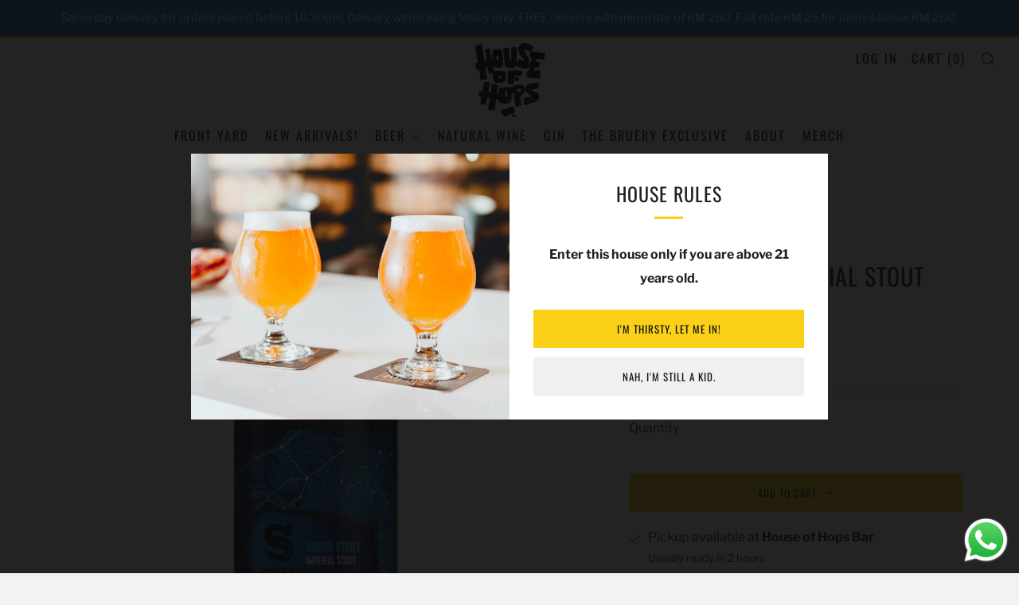

--- FILE ---
content_type: text/html; charset=utf-8
request_url: https://houseofhops.com.my/variants/39499313348744/?section_id=store-availability
body_size: 181
content:
<div id="shopify-section-store-availability" class="shopify-section"><div class="store-availability-container"
  data-section-id="store-availability"
  data-section-type="store-availability"
><div class="store-availability-information"><i class="icon icon--tick icon-in-stock" aria-hidden="true"></i><div class="store-availability-information-container"><p class="store-availability-information__title">
              Pickup available at <strong>House of Hops Bar</strong>
            </p>
            <p class="store-availability-information__stock store-availability-small-text">
              Usually ready in 2 hours
            </p>
            <p class="store-availability-information__stores">
              <a href="#StoreAvailabilityModal" class="js-store-availability-draw-trigger store-availability-information__link store-availability-small-text" data-store-availability-modal-open aria-haspopup="dialog">View store information
</a>
            </p></div> 
    </div>

    <div class="store-availability-draw store-availability-draw--light mobile-draw mobile-draw--light js-store-availability-draw mfp-hide" id="StoreAvailabilityModal">
      <div class="store-availability-draw__wrapper"> 
        <div class="store-availabilities-modal__header">
          <span class="store-availabilities-modal__product-information">
            <h2 class="store-availabilities-modal__product-title" data-store-availability-modal-product-title></h2>
            <p class="store-availabilities-modal__variant-title store-availability-small-text" data-store-availability-modal-variant-title>
              Default Title
            </p>
          </span>
        </div>
        <div class="store-availabilities-list" role="list"><div class="store-availability-list__item">
                <div class="store-availability-list__location">
                  <strong>
                    House of Hops Bar
                  </strong>
                </div>
                <div class="store-availability-list__stock store-availability-small-text"><i class="icon icon--tick icon-in-stock" aria-hidden="true"></i> Pickup available, usually ready in 2 hours
</div><p>104 Jalan SS 24/2<br>47301 Petaling Jaya SGR<br>Malaysia</p>
</div></div>
      </div>
  	</div></div>

</div>

--- FILE ---
content_type: text/javascript
request_url: https://houseofhops.com.my/cdn/shop/t/12/assets/custom.js?v=152733329445290166911609667741
body_size: -677
content:
//# sourceMappingURL=/cdn/shop/t/12/assets/custom.js.map?v=152733329445290166911609667741
